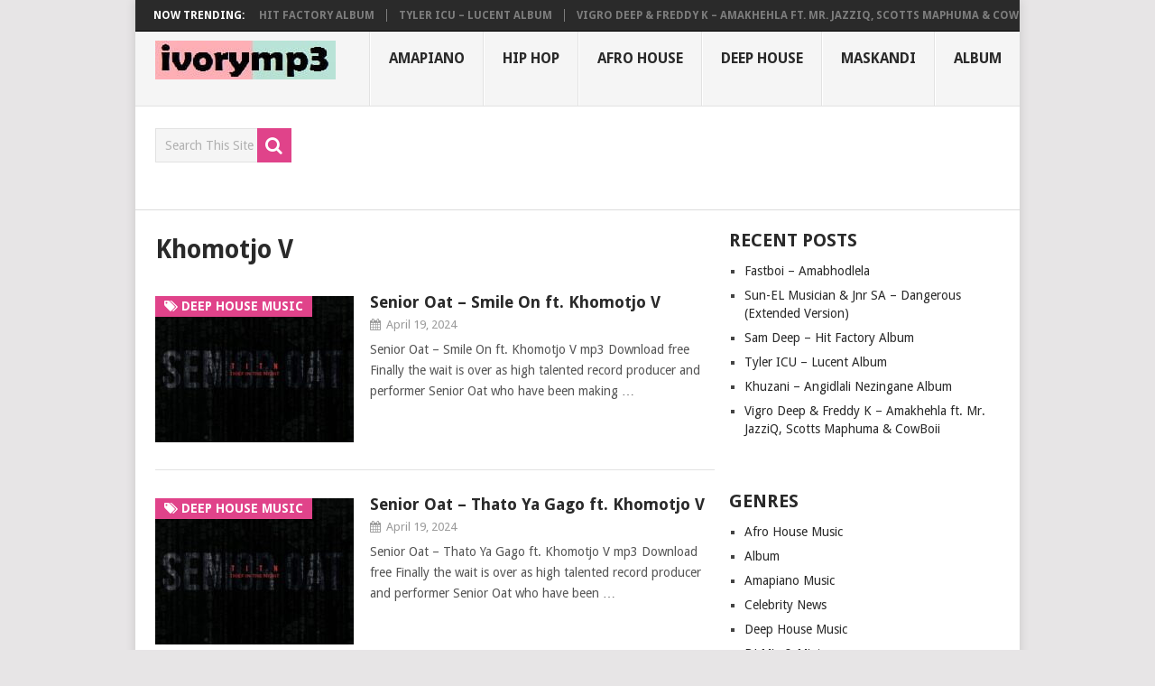

--- FILE ---
content_type: text/html; charset=UTF-8
request_url: https://ivorymp3.com/tag/khomotjo-v/
body_size: 11838
content:
<!DOCTYPE html>
<html class="no-js" lang="en-US" prefix="og: https://ogp.me/ns#">
<head>
	<meta charset="UTF-8">
	<!-- Always force latest IE rendering engine (even in intranet) & Chrome Frame -->
	<!--[if IE ]>
	<meta http-equiv="X-UA-Compatible" content="IE=edge,chrome=1">
	<![endif]-->
	<link rel="profile" href="http://gmpg.org/xfn/11" />
	
                    <link rel="icon" href="https://ivorymp3.com/wp-content/uploads/2020/01/ivorymp3.jpg" type="image/x-icon" />
        
                    <!-- IE10 Tile.-->
            <meta name="msapplication-TileColor" content="#FFFFFF">
            <meta name="msapplication-TileImage" content="https://ivorymp3.com/wp-content/uploads/2020/01/ivorymp3.jpg">
        
                    <!--iOS/android/handheld specific -->
            <link rel="apple-touch-icon-precomposed" href="https://ivorymp3.com/wp-content/uploads/2020/01/ivorymp3.jpg" />
        
                    <meta name="viewport" content="width=device-width, initial-scale=1">
            <meta name="apple-mobile-web-app-capable" content="yes">
            <meta name="apple-mobile-web-app-status-bar-style" content="black">
        
                            	<link rel="pingback" href="https://ivorymp3.com/xmlrpc.php" />
	<script type="text/javascript">
/* <![CDATA[ */
window.JetpackScriptData = {"site":{"icon":"https://i0.wp.com/ivorymp3.com/wp-content/uploads/2020/01/cropped-ivorymp3.jpg?w=64\u0026ssl=1","title":"ivoryMP3","host":"unknown","is_wpcom_platform":false}};
/* ]]> */
</script>
	<style>img:is([sizes="auto" i], [sizes^="auto," i]) { contain-intrinsic-size: 3000px 1500px }</style>
	<script type="text/javascript">document.documentElement.className = document.documentElement.className.replace( /\bno-js\b/,'js' );</script>
<!-- Search Engine Optimization by Rank Math - https://rankmath.com/ -->
<title>Khomotjo V New Songs, Album 2025 MP3 Download</title>
<meta name="description" content="Latest Khomotjo V 2025 New songs and album mp3 download, News, Events, Shows and more in all genre"/>
<meta name="robots" content="follow, index, max-snippet:-1, max-video-preview:-1, max-image-preview:large"/>
<link rel="canonical" href="https://ivorymp3.com/tag/khomotjo-v/" />
<meta property="og:locale" content="en_US" />
<meta property="og:type" content="article" />
<meta property="og:title" content="Khomotjo V New Songs, Album 2025 MP3 Download" />
<meta property="og:description" content="Latest Khomotjo V 2025 New songs and album mp3 download, News, Events, Shows and more in all genre" />
<meta property="og:url" content="https://ivorymp3.com/tag/khomotjo-v/" />
<meta property="og:site_name" content="ivoryMP3" />
<meta property="article:publisher" content="https://www.facebook.com/ivorymp3/" />
<meta property="og:image" content="https://ivorymp3.com/wp-content/uploads/2020/01/ivorymp3.jpg" />
<meta property="og:image:secure_url" content="https://ivorymp3.com/wp-content/uploads/2020/01/ivorymp3.jpg" />
<meta property="og:image:width" content="500" />
<meta property="og:image:height" content="500" />
<meta property="og:image:alt" content="ivorymp3 logo" />
<meta property="og:image:type" content="image/jpeg" />
<meta name="twitter:card" content="summary_large_image" />
<meta name="twitter:title" content="Khomotjo V New Songs, Album 2025 MP3 Download" />
<meta name="twitter:description" content="Latest Khomotjo V 2025 New songs and album mp3 download, News, Events, Shows and more in all genre" />
<meta name="twitter:site" content="@ivorymp3media" />
<meta name="twitter:image" content="https://ivorymp3.com/wp-content/uploads/2020/01/ivorymp3.jpg" />
<meta name="twitter:label1" content="Posts" />
<meta name="twitter:data1" content="2" />
<script type="application/ld+json" class="rank-math-schema">{"@context":"https://schema.org","@graph":[{"@type":"Organization","@id":"https://ivorymp3.com/#organization","name":"ivorymp3","url":"https://ivorymp3.com","sameAs":["https://www.facebook.com/ivorymp3/","https://twitter.com/ivorymp3media"],"email":"ivorymp3@gmail.com","logo":{"@type":"ImageObject","@id":"https://ivorymp3.com/#logo","url":"https://ivorymp3.com/wp-content/uploads/2020/01/ivorymp3.jpg","contentUrl":"https://ivorymp3.com/wp-content/uploads/2020/01/ivorymp3.jpg","caption":"ivoryMP3","inLanguage":"en-US","width":"500","height":"500"}},{"@type":"WebSite","@id":"https://ivorymp3.com/#website","url":"https://ivorymp3.com","name":"ivoryMP3","publisher":{"@id":"https://ivorymp3.com/#organization"},"inLanguage":"en-US"},{"@type":"CollectionPage","@id":"https://ivorymp3.com/tag/khomotjo-v/#webpage","url":"https://ivorymp3.com/tag/khomotjo-v/","name":"Khomotjo V New Songs, Album 2025 MP3 Download","isPartOf":{"@id":"https://ivorymp3.com/#website"},"inLanguage":"en-US"}]}</script>
<!-- /Rank Math WordPress SEO plugin -->

<link rel='dns-prefetch' href='//stats.wp.com' />
<link rel="alternate" type="application/rss+xml" title="ivoryMP3 &raquo; Feed" href="https://ivorymp3.com/feed/" />
<link rel="alternate" type="application/rss+xml" title="ivoryMP3 &raquo; Comments Feed" href="https://ivorymp3.com/comments/feed/" />
<link rel="alternate" type="application/rss+xml" title="ivoryMP3 &raquo; Khomotjo V Tag Feed" href="https://ivorymp3.com/tag/khomotjo-v/feed/" />
<link rel='stylesheet' id='wp-block-library-css' href='https://ivorymp3.com/wp-includes/css/dist/block-library/style.min.css' type='text/css' media='all' />
<style id='classic-theme-styles-inline-css' type='text/css'>
/*! This file is auto-generated */
.wp-block-button__link{color:#fff;background-color:#32373c;border-radius:9999px;box-shadow:none;text-decoration:none;padding:calc(.667em + 2px) calc(1.333em + 2px);font-size:1.125em}.wp-block-file__button{background:#32373c;color:#fff;text-decoration:none}
</style>
<link rel='stylesheet' id='mediaelement-css' href='https://ivorymp3.com/wp-includes/js/mediaelement/mediaelementplayer-legacy.min.css' type='text/css' media='all' />
<link rel='stylesheet' id='wp-mediaelement-css' href='https://ivorymp3.com/wp-includes/js/mediaelement/wp-mediaelement.min.css' type='text/css' media='all' />
<style id='jetpack-sharing-buttons-style-inline-css' type='text/css'>
.jetpack-sharing-buttons__services-list{display:flex;flex-direction:row;flex-wrap:wrap;gap:0;list-style-type:none;margin:5px;padding:0}.jetpack-sharing-buttons__services-list.has-small-icon-size{font-size:12px}.jetpack-sharing-buttons__services-list.has-normal-icon-size{font-size:16px}.jetpack-sharing-buttons__services-list.has-large-icon-size{font-size:24px}.jetpack-sharing-buttons__services-list.has-huge-icon-size{font-size:36px}@media print{.jetpack-sharing-buttons__services-list{display:none!important}}.editor-styles-wrapper .wp-block-jetpack-sharing-buttons{gap:0;padding-inline-start:0}ul.jetpack-sharing-buttons__services-list.has-background{padding:1.25em 2.375em}
</style>
<style id='global-styles-inline-css' type='text/css'>
:root{--wp--preset--aspect-ratio--square: 1;--wp--preset--aspect-ratio--4-3: 4/3;--wp--preset--aspect-ratio--3-4: 3/4;--wp--preset--aspect-ratio--3-2: 3/2;--wp--preset--aspect-ratio--2-3: 2/3;--wp--preset--aspect-ratio--16-9: 16/9;--wp--preset--aspect-ratio--9-16: 9/16;--wp--preset--color--black: #000000;--wp--preset--color--cyan-bluish-gray: #abb8c3;--wp--preset--color--white: #ffffff;--wp--preset--color--pale-pink: #f78da7;--wp--preset--color--vivid-red: #cf2e2e;--wp--preset--color--luminous-vivid-orange: #ff6900;--wp--preset--color--luminous-vivid-amber: #fcb900;--wp--preset--color--light-green-cyan: #7bdcb5;--wp--preset--color--vivid-green-cyan: #00d084;--wp--preset--color--pale-cyan-blue: #8ed1fc;--wp--preset--color--vivid-cyan-blue: #0693e3;--wp--preset--color--vivid-purple: #9b51e0;--wp--preset--gradient--vivid-cyan-blue-to-vivid-purple: linear-gradient(135deg,rgba(6,147,227,1) 0%,rgb(155,81,224) 100%);--wp--preset--gradient--light-green-cyan-to-vivid-green-cyan: linear-gradient(135deg,rgb(122,220,180) 0%,rgb(0,208,130) 100%);--wp--preset--gradient--luminous-vivid-amber-to-luminous-vivid-orange: linear-gradient(135deg,rgba(252,185,0,1) 0%,rgba(255,105,0,1) 100%);--wp--preset--gradient--luminous-vivid-orange-to-vivid-red: linear-gradient(135deg,rgba(255,105,0,1) 0%,rgb(207,46,46) 100%);--wp--preset--gradient--very-light-gray-to-cyan-bluish-gray: linear-gradient(135deg,rgb(238,238,238) 0%,rgb(169,184,195) 100%);--wp--preset--gradient--cool-to-warm-spectrum: linear-gradient(135deg,rgb(74,234,220) 0%,rgb(151,120,209) 20%,rgb(207,42,186) 40%,rgb(238,44,130) 60%,rgb(251,105,98) 80%,rgb(254,248,76) 100%);--wp--preset--gradient--blush-light-purple: linear-gradient(135deg,rgb(255,206,236) 0%,rgb(152,150,240) 100%);--wp--preset--gradient--blush-bordeaux: linear-gradient(135deg,rgb(254,205,165) 0%,rgb(254,45,45) 50%,rgb(107,0,62) 100%);--wp--preset--gradient--luminous-dusk: linear-gradient(135deg,rgb(255,203,112) 0%,rgb(199,81,192) 50%,rgb(65,88,208) 100%);--wp--preset--gradient--pale-ocean: linear-gradient(135deg,rgb(255,245,203) 0%,rgb(182,227,212) 50%,rgb(51,167,181) 100%);--wp--preset--gradient--electric-grass: linear-gradient(135deg,rgb(202,248,128) 0%,rgb(113,206,126) 100%);--wp--preset--gradient--midnight: linear-gradient(135deg,rgb(2,3,129) 0%,rgb(40,116,252) 100%);--wp--preset--font-size--small: 13px;--wp--preset--font-size--medium: 20px;--wp--preset--font-size--large: 36px;--wp--preset--font-size--x-large: 42px;--wp--preset--spacing--20: 0.44rem;--wp--preset--spacing--30: 0.67rem;--wp--preset--spacing--40: 1rem;--wp--preset--spacing--50: 1.5rem;--wp--preset--spacing--60: 2.25rem;--wp--preset--spacing--70: 3.38rem;--wp--preset--spacing--80: 5.06rem;--wp--preset--shadow--natural: 6px 6px 9px rgba(0, 0, 0, 0.2);--wp--preset--shadow--deep: 12px 12px 50px rgba(0, 0, 0, 0.4);--wp--preset--shadow--sharp: 6px 6px 0px rgba(0, 0, 0, 0.2);--wp--preset--shadow--outlined: 6px 6px 0px -3px rgba(255, 255, 255, 1), 6px 6px rgba(0, 0, 0, 1);--wp--preset--shadow--crisp: 6px 6px 0px rgba(0, 0, 0, 1);}:where(.is-layout-flex){gap: 0.5em;}:where(.is-layout-grid){gap: 0.5em;}body .is-layout-flex{display: flex;}.is-layout-flex{flex-wrap: wrap;align-items: center;}.is-layout-flex > :is(*, div){margin: 0;}body .is-layout-grid{display: grid;}.is-layout-grid > :is(*, div){margin: 0;}:where(.wp-block-columns.is-layout-flex){gap: 2em;}:where(.wp-block-columns.is-layout-grid){gap: 2em;}:where(.wp-block-post-template.is-layout-flex){gap: 1.25em;}:where(.wp-block-post-template.is-layout-grid){gap: 1.25em;}.has-black-color{color: var(--wp--preset--color--black) !important;}.has-cyan-bluish-gray-color{color: var(--wp--preset--color--cyan-bluish-gray) !important;}.has-white-color{color: var(--wp--preset--color--white) !important;}.has-pale-pink-color{color: var(--wp--preset--color--pale-pink) !important;}.has-vivid-red-color{color: var(--wp--preset--color--vivid-red) !important;}.has-luminous-vivid-orange-color{color: var(--wp--preset--color--luminous-vivid-orange) !important;}.has-luminous-vivid-amber-color{color: var(--wp--preset--color--luminous-vivid-amber) !important;}.has-light-green-cyan-color{color: var(--wp--preset--color--light-green-cyan) !important;}.has-vivid-green-cyan-color{color: var(--wp--preset--color--vivid-green-cyan) !important;}.has-pale-cyan-blue-color{color: var(--wp--preset--color--pale-cyan-blue) !important;}.has-vivid-cyan-blue-color{color: var(--wp--preset--color--vivid-cyan-blue) !important;}.has-vivid-purple-color{color: var(--wp--preset--color--vivid-purple) !important;}.has-black-background-color{background-color: var(--wp--preset--color--black) !important;}.has-cyan-bluish-gray-background-color{background-color: var(--wp--preset--color--cyan-bluish-gray) !important;}.has-white-background-color{background-color: var(--wp--preset--color--white) !important;}.has-pale-pink-background-color{background-color: var(--wp--preset--color--pale-pink) !important;}.has-vivid-red-background-color{background-color: var(--wp--preset--color--vivid-red) !important;}.has-luminous-vivid-orange-background-color{background-color: var(--wp--preset--color--luminous-vivid-orange) !important;}.has-luminous-vivid-amber-background-color{background-color: var(--wp--preset--color--luminous-vivid-amber) !important;}.has-light-green-cyan-background-color{background-color: var(--wp--preset--color--light-green-cyan) !important;}.has-vivid-green-cyan-background-color{background-color: var(--wp--preset--color--vivid-green-cyan) !important;}.has-pale-cyan-blue-background-color{background-color: var(--wp--preset--color--pale-cyan-blue) !important;}.has-vivid-cyan-blue-background-color{background-color: var(--wp--preset--color--vivid-cyan-blue) !important;}.has-vivid-purple-background-color{background-color: var(--wp--preset--color--vivid-purple) !important;}.has-black-border-color{border-color: var(--wp--preset--color--black) !important;}.has-cyan-bluish-gray-border-color{border-color: var(--wp--preset--color--cyan-bluish-gray) !important;}.has-white-border-color{border-color: var(--wp--preset--color--white) !important;}.has-pale-pink-border-color{border-color: var(--wp--preset--color--pale-pink) !important;}.has-vivid-red-border-color{border-color: var(--wp--preset--color--vivid-red) !important;}.has-luminous-vivid-orange-border-color{border-color: var(--wp--preset--color--luminous-vivid-orange) !important;}.has-luminous-vivid-amber-border-color{border-color: var(--wp--preset--color--luminous-vivid-amber) !important;}.has-light-green-cyan-border-color{border-color: var(--wp--preset--color--light-green-cyan) !important;}.has-vivid-green-cyan-border-color{border-color: var(--wp--preset--color--vivid-green-cyan) !important;}.has-pale-cyan-blue-border-color{border-color: var(--wp--preset--color--pale-cyan-blue) !important;}.has-vivid-cyan-blue-border-color{border-color: var(--wp--preset--color--vivid-cyan-blue) !important;}.has-vivid-purple-border-color{border-color: var(--wp--preset--color--vivid-purple) !important;}.has-vivid-cyan-blue-to-vivid-purple-gradient-background{background: var(--wp--preset--gradient--vivid-cyan-blue-to-vivid-purple) !important;}.has-light-green-cyan-to-vivid-green-cyan-gradient-background{background: var(--wp--preset--gradient--light-green-cyan-to-vivid-green-cyan) !important;}.has-luminous-vivid-amber-to-luminous-vivid-orange-gradient-background{background: var(--wp--preset--gradient--luminous-vivid-amber-to-luminous-vivid-orange) !important;}.has-luminous-vivid-orange-to-vivid-red-gradient-background{background: var(--wp--preset--gradient--luminous-vivid-orange-to-vivid-red) !important;}.has-very-light-gray-to-cyan-bluish-gray-gradient-background{background: var(--wp--preset--gradient--very-light-gray-to-cyan-bluish-gray) !important;}.has-cool-to-warm-spectrum-gradient-background{background: var(--wp--preset--gradient--cool-to-warm-spectrum) !important;}.has-blush-light-purple-gradient-background{background: var(--wp--preset--gradient--blush-light-purple) !important;}.has-blush-bordeaux-gradient-background{background: var(--wp--preset--gradient--blush-bordeaux) !important;}.has-luminous-dusk-gradient-background{background: var(--wp--preset--gradient--luminous-dusk) !important;}.has-pale-ocean-gradient-background{background: var(--wp--preset--gradient--pale-ocean) !important;}.has-electric-grass-gradient-background{background: var(--wp--preset--gradient--electric-grass) !important;}.has-midnight-gradient-background{background: var(--wp--preset--gradient--midnight) !important;}.has-small-font-size{font-size: var(--wp--preset--font-size--small) !important;}.has-medium-font-size{font-size: var(--wp--preset--font-size--medium) !important;}.has-large-font-size{font-size: var(--wp--preset--font-size--large) !important;}.has-x-large-font-size{font-size: var(--wp--preset--font-size--x-large) !important;}
:where(.wp-block-post-template.is-layout-flex){gap: 1.25em;}:where(.wp-block-post-template.is-layout-grid){gap: 1.25em;}
:where(.wp-block-columns.is-layout-flex){gap: 2em;}:where(.wp-block-columns.is-layout-grid){gap: 2em;}
:root :where(.wp-block-pullquote){font-size: 1.5em;line-height: 1.6;}
</style>
<style id='akismet-widget-style-inline-css' type='text/css'>

			.a-stats {
				--akismet-color-mid-green: #357b49;
				--akismet-color-white: #fff;
				--akismet-color-light-grey: #f6f7f7;

				max-width: 350px;
				width: auto;
			}

			.a-stats * {
				all: unset;
				box-sizing: border-box;
			}

			.a-stats strong {
				font-weight: 600;
			}

			.a-stats a.a-stats__link,
			.a-stats a.a-stats__link:visited,
			.a-stats a.a-stats__link:active {
				background: var(--akismet-color-mid-green);
				border: none;
				box-shadow: none;
				border-radius: 8px;
				color: var(--akismet-color-white);
				cursor: pointer;
				display: block;
				font-family: -apple-system, BlinkMacSystemFont, 'Segoe UI', 'Roboto', 'Oxygen-Sans', 'Ubuntu', 'Cantarell', 'Helvetica Neue', sans-serif;
				font-weight: 500;
				padding: 12px;
				text-align: center;
				text-decoration: none;
				transition: all 0.2s ease;
			}

			/* Extra specificity to deal with TwentyTwentyOne focus style */
			.widget .a-stats a.a-stats__link:focus {
				background: var(--akismet-color-mid-green);
				color: var(--akismet-color-white);
				text-decoration: none;
			}

			.a-stats a.a-stats__link:hover {
				filter: brightness(110%);
				box-shadow: 0 4px 12px rgba(0, 0, 0, 0.06), 0 0 2px rgba(0, 0, 0, 0.16);
			}

			.a-stats .count {
				color: var(--akismet-color-white);
				display: block;
				font-size: 1.5em;
				line-height: 1.4;
				padding: 0 13px;
				white-space: nowrap;
			}
		
</style>
<link rel='stylesheet' id='pointpro-stylesheet-css' href='https://ivorymp3.com/wp-content/themes/mts_point_pro/style.css' type='text/css' media='all' />
<style id='pointpro-stylesheet-inline-css' type='text/css'>

        body {background-color:#E7E5E6;background-image:url(https://ivorymp3.com/wp-content/themes/mts_point_pro/images/nobg.png);}
        .pace .pace-progress, #mobile-menu-wrapper ul li a:hover, .ball-pulse > div { background: #e0438a; }
        a, a:hover, .copyrights a, .single_post a, .textwidget a, .pnavigation2 a, #sidebar a:hover, .copyrights a:hover, #site-footer .widget li a:hover, .related-posts a:hover, .reply a, .title a:hover, .post-info a:hover, .comm, #tabber .inside li a:hover, .readMore a:hover, .fn a, .latestPost .title a:hover, #site-footer .footer-navigation a:hover, #secondary-navigation ul ul li:hover > a, .project-item:hover .project-title, .trending-articles li a:hover { color:#e0438a; }
        a#pull, #commentform input#submit, .contact-form #mtscontact_submit, #move-to-top:hover, #searchform .fa-search, .pagination a, li.page-numbers, .page-numbers.dots, #tabber ul.tabs li a.selected, .tagcloud a:hover, .latestPost-review-wrapper, .latestPost .review-type-circle.wp-review-show-total, .tagcloud a, .widget .owl-prev:hover, .widget .owl-next:hover, .widget .review-total-only, .widget .tab-content .review-type-star.review-total-only, .widget .wpt_widget_content #tags-tab-content ul li a, .feature-icon, .btn-archive-link.project-categories .btn.active, .btn-archive-link.project-categories a:hover, #wpmm-megamenu .review-total-only, #load-posts a, a.header-button, #features .feature-icon, #team .social-list a, .thecategory, .woocommerce a.button, .woocommerce-page a.button, .woocommerce button.button, .woocommerce-page button.button, .woocommerce input.button, .woocommerce-page input.button, .woocommerce #respond input#submit, .woocommerce-page #respond input#submit, .woocommerce #content input.button, .woocommerce-page #content input.button, .woocommerce nav.woocommerce-pagination ul li a, .woocommerce-page nav.woocommerce-pagination ul li a, .woocommerce #content nav.woocommerce-pagination ul li a, .woocommerce-page #content nav.woocommerce-pagination ul li a, .woocommerce .bypostauthor:after, #searchsubmit, .woocommerce nav.woocommerce-pagination ul li a:focus, .woocommerce-page nav.woocommerce-pagination ul li a:focus, .woocommerce #content nav.woocommerce-pagination ul li a:focus, .woocommerce-page #content nav.woocommerce-pagination ul li a:focus, .woocommerce nav.woocommerce-pagination ul li .page-numbers.dots, .woocommerce a.button, .woocommerce-page a.button, .woocommerce button.button, .woocommerce-page button.button, .woocommerce input.button, .woocommerce-page input.button, .woocommerce #respond input#submit, .woocommerce-page #respond input#submit, .woocommerce #content input.button, .woocommerce-page #content input.button, .woocommerce #respond input#submit.alt, .woocommerce a.button.alt, .woocommerce button.button.alt, .woocommerce input.button.alt, .woocommerce-product-search input[type='submit'], .woocommerce-account .woocommerce-MyAccount-navigation li.is-active, .woocommerce-product-search button[type='submit'], .woocommerce .woocommerce-widget-layered-nav-dropdown__submit { background-color:#e0438a; color: #fff!important; }
        .copyrights .toplink:hover { border-color:#e0438a; }

        
        .shareit { top: 282px; left: auto; margin: 0 0 0 -123px; width: 90px; position: fixed; padding: 5px; } .share-item {margin: 2px;}
        
        .bypostauthor>div .fn:after { content: "Author";   position: relative; padding: 3px 7px; font-size: 12px; margin-left: 4px; font-weight: normal; border-radius: 3px; background: #242424; color: #FFF; }
        
        .readMore a {
display: none;
}
            
</style>
<link rel='stylesheet' id='fontawesome-css' href='https://ivorymp3.com/wp-content/themes/mts_point_pro/css/font-awesome.min.css' type='text/css' media='all' />
<link rel='stylesheet' id='responsive-css' href='https://ivorymp3.com/wp-content/themes/mts_point_pro/css/responsive.css' type='text/css' media='all' />
<script type="text/javascript" src="https://ivorymp3.com/wp-includes/js/jquery/jquery.min.js" id="jquery-core-js"></script>
<script type="text/javascript" src="https://ivorymp3.com/wp-includes/js/jquery/jquery-migrate.min.js" id="jquery-migrate-js"></script>
<script type="text/javascript" id="webticker-js-extra">
/* <![CDATA[ */
var tickeropts = {"rtl_support":"0"};
/* ]]> */
</script>
<script type="text/javascript" async="async" src="https://ivorymp3.com/wp-content/themes/mts_point_pro/js/jquery.webticker.js" id="webticker-js"></script>
<link rel="https://api.w.org/" href="https://ivorymp3.com/wp-json/" /><link rel="alternate" title="JSON" type="application/json" href="https://ivorymp3.com/wp-json/wp/v2/tags/1381" /><link rel="EditURI" type="application/rsd+xml" title="RSD" href="https://ivorymp3.com/xmlrpc.php?rsd" />
<meta name="generator" content="WordPress 6.8.3" />
	<style>img#wpstats{display:none}</style>
		<link href="//fonts.googleapis.com/css?family=Droid+Sans:700|Droid+Sans:normal&amp;subset=latin" rel="stylesheet" type="text/css">
<style type="text/css">
.menu li, .menu li a { font-family: 'Droid Sans'; font-weight: 700; font-size: 16px; color: #2A2A2A;text-transform: uppercase; }
.latestPost .title a { font-family: 'Droid Sans'; font-weight: 700; font-size: 18px; color: #2A2A2A; }
.single-title { font-family: 'Droid Sans'; font-weight: 700; font-size: 32px; color: #2A2A2A;text-transform: uppercase; }
body { font-family: 'Droid Sans'; font-weight: normal; font-size: 14px; color: #555; }
.widget h3 { font-family: 'Droid Sans'; font-weight: 700; font-size: 20px; color: #2A2A2A; }
#sidebar .widget { font-family: 'Droid Sans'; font-weight: normal; font-size: 14px; color: #444444; }
.footer-widgets { font-family: 'Droid Sans'; font-weight: normal; font-size: 14px; color: #444444; }
h1 { font-family: 'Droid Sans'; font-weight: 700; font-size: 28px; color: #2A2A2A; }
h2 { font-family: 'Droid Sans'; font-weight: 700; font-size: 24px; color: #2A2A2A; }
h3 { font-family: 'Droid Sans'; font-weight: 700; font-size: 22px; color: #2A2A2A; }
h4 { font-family: 'Droid Sans'; font-weight: 700; font-size: 20px; color: #2A2A2A; }
h5 { font-family: 'Droid Sans'; font-weight: 700; font-size: 18px; color: #2A2A2A; }
h6 { font-family: 'Droid Sans'; font-weight: 700; font-size: 16px; color: #2A2A2A; }
</style>
<meta name="facebook-domain-verification" content="p321woj1wk6gf1vkzx9w8xqkjdqucv" />
<script async src="https://pagead2.googlesyndication.com/pagead/js/adsbygoogle.js?client=ca-pub-6572628120427363"
     crossorigin="anonymous"></script><link rel="icon" href="https://ivorymp3.com/wp-content/uploads/2020/01/cropped-ivorymp3-32x32.jpg" sizes="32x32" />
<link rel="icon" href="https://ivorymp3.com/wp-content/uploads/2020/01/cropped-ivorymp3-192x192.jpg" sizes="192x192" />
<link rel="apple-touch-icon" href="https://ivorymp3.com/wp-content/uploads/2020/01/cropped-ivorymp3-180x180.jpg" />
<meta name="msapplication-TileImage" content="https://ivorymp3.com/wp-content/uploads/2020/01/cropped-ivorymp3-270x270.jpg" />
</head>
<body id="blog" class="archive tag tag-khomotjo-v tag-1381 wp-theme-mts_point_pro main">       
	<div class="main-container">
					<div class="trending-articles">
				<div class="firstlink">Now Trending:</div>
				<ul>
																<li class="trendingPost ">
							<a href="https://ivorymp3.com/fastboi-amabhodlela/" title="Fastboi &#8211; Amabhodlela" rel="bookmark">Fastboi &#8211; Amabhodlela</a>
						</li>                   
											<li class="trendingPost ">
							<a href="https://ivorymp3.com/sam-deep-hit-factory-album/" title="Sam Deep – Hit Factory Album" rel="bookmark">Sam Deep – Hit Factory Album</a>
						</li>                   
											<li class="trendingPost ">
							<a href="https://ivorymp3.com/tyler-icu-lucent-album/" title="Tyler ICU – Lucent Album" rel="bookmark">Tyler ICU – Lucent Album</a>
						</li>                   
											<li class="trendingPost last">
							<a href="https://ivorymp3.com/vigro-deep-freddy-k-amakhehla-ft-mr-jazziq-scotts-maphuma-cowboii/" title="Vigro Deep &#038; Freddy K – Amakhehla ft. Mr. JazziQ, Scotts Maphuma &#038; CowBoii" rel="bookmark">Vigro Deep &#038; Freddy K – Amakhehla ft. Mr. JazziQ, Scotts Maphuma &#038; CowBoii</a>
						</li>                   
											<li class="trendingPost ">
							<a href="https://ivorymp3.com/vigro-deep-freddy-k-tsamaiso-ft-mr-jazziq/" title="Vigro Deep &#038; Freddy K – Tsamaiso ft. Mr. JazziQ" rel="bookmark">Vigro Deep &#038; Freddy K – Tsamaiso ft. Mr. JazziQ</a>
						</li>                   
									</ul>
			</div>
				<header id="site-header" role="banner" itemscope itemtype="http://schema.org/WPHeader">
			<div class="container">
				<div id="header">
					<div class="logo-wrap">
																					<h2 id="logo" class="image-logo" itemprop="headline">
									<a href="https://ivorymp3.com"><img src="https://ivorymp3.com/wp-content/uploads/2020/01/ivorymp3-header-logo-1.jpg" alt="ivoryMP3"  width="200" height="43"></a>
								</h2><!-- END #logo -->
																		</div>
											<div id="secondary-navigation" role="navigation" itemscope itemtype="http://schema.org/SiteNavigationElement">
							<a href="#" id="pull" class="toggle-mobile-menu">Menu</a>
															<nav class="navigation clearfix">
																			<ul id="menu-menu-1" class="menu clearfix"><li id="menu-item-36704" class="menu-item menu-item-type-taxonomy menu-item-object-category menu-item-36704"><a href="https://ivorymp3.com/category/amapiano-music/">Amapiano</a></li>
<li id="menu-item-36705" class="menu-item menu-item-type-taxonomy menu-item-object-category menu-item-36705"><a href="https://ivorymp3.com/category/download-mp3/">Hip Hop</a></li>
<li id="menu-item-36706" class="menu-item menu-item-type-taxonomy menu-item-object-category menu-item-36706"><a href="https://ivorymp3.com/category/afro-house-music/">Afro House</a></li>
<li id="menu-item-36707" class="menu-item menu-item-type-taxonomy menu-item-object-category menu-item-36707"><a href="https://ivorymp3.com/category/deep-house-music/">Deep House</a></li>
<li id="menu-item-36708" class="menu-item menu-item-type-taxonomy menu-item-object-category menu-item-36708"><a href="https://ivorymp3.com/category/maskandi-songs/">Maskandi</a></li>
<li id="menu-item-36709" class="menu-item menu-item-type-taxonomy menu-item-object-category menu-item-36709"><a href="https://ivorymp3.com/category/download-album/">Album</a></li>
</ul>																	</nav>
								<nav class="navigation mobile-only clearfix mobile-menu-wrapper">
									<ul id="menu-menu-2" class="menu clearfix"><li class="menu-item menu-item-type-taxonomy menu-item-object-category menu-item-36704"><a href="https://ivorymp3.com/category/amapiano-music/">Amapiano</a></li>
<li class="menu-item menu-item-type-taxonomy menu-item-object-category menu-item-36705"><a href="https://ivorymp3.com/category/download-mp3/">Hip Hop</a></li>
<li class="menu-item menu-item-type-taxonomy menu-item-object-category menu-item-36706"><a href="https://ivorymp3.com/category/afro-house-music/">Afro House</a></li>
<li class="menu-item menu-item-type-taxonomy menu-item-object-category menu-item-36707"><a href="https://ivorymp3.com/category/deep-house-music/">Deep House</a></li>
<li class="menu-item menu-item-type-taxonomy menu-item-object-category menu-item-36708"><a href="https://ivorymp3.com/category/maskandi-songs/">Maskandi</a></li>
<li class="menu-item menu-item-type-taxonomy menu-item-object-category menu-item-36709"><a href="https://ivorymp3.com/category/download-album/">Album</a></li>
</ul>								</nav>
													</div>
									</div><!--#header-->
			</div><!--.container-->
		</header>
					<div class="header-bottom-second">
				<div id="header-widget-container"><div class="widget-header"><div id="search-2" class="widget widget_search"><form method="get" id="searchform" class="search-form" action="https://ivorymp3.com/" _lpchecked="1">
<fieldset>
<input type="search" name="s" id="s" value="" placeholder="Search This Site" />
<button id="search-image" class="sbutton" type="submit" value="">
<i class="fa fa-search"></i>
</button>
</fieldset>
</form></div></div>									</div>
			</div>
		<div id="page">
	<div class="article ">
		<div id="content_box">
			<h1 class="postsby">
				<span>Khomotjo V</span>
			</h1>
			<p></p>
							<article class="latestPost excerpt  ">
					        <a href="https://ivorymp3.com/senior-oat-smile-on-ft-khomotjo-v/" title="Senior Oat – Smile On ft. Khomotjo V" class="post-image post-image-left">
            <div class="featured-thumbnail"><img width="220" height="162" src="https://ivorymp3.com/wp-content/uploads/2022/04/Senior-Oat-–-Smile-On-ft.-Khomotjo-V-220x162.jpg" class="attachment-pointpro-featured size-pointpro-featured wp-post-image" alt="Senior Oat – Smile On ft. Khomotjo V mp3 download free lyrics" title="Senior Oat – Smile On ft. Khomotjo V" decoding="async"></div>            <span class="thecategory"><i class="fa fa-tags"></i> Deep House Music</span>
        </a>
        <header>
            <h2 class="title front-view-title"><a href="https://ivorymp3.com/senior-oat-smile-on-ft-khomotjo-v/" title="Senior Oat – Smile On ft. Khomotjo V">Senior Oat – Smile On ft. Khomotjo V</a></h2>
            			<div class="post-info">
                                <span class="thetime date updated"><i class="fa fa-calendar"></i> <span>April 19, 2024</span></span>
            			</div>
		        </header>
                    <div class="front-view-content">
                Senior Oat – Smile On ft. Khomotjo V mp3 Download free Finally the wait is over as high talented record producer and performer Senior Oat who have been making&nbsp;&hellip;            </div>
                    <div class="readMore">
            <a href="https://ivorymp3.com/senior-oat-smile-on-ft-khomotjo-v/" title="Senior Oat – Smile On ft. Khomotjo V">
                Read More            </a>
        </div>
                				</article><!--.post excerpt-->
							<article class="latestPost excerpt  ">
					        <a href="https://ivorymp3.com/senior-oat-thato-ya-gago-ft-khomotjo-v/" title="Senior Oat – Thato Ya Gago ft. Khomotjo V" class="post-image post-image-left">
            <div class="featured-thumbnail"><img width="220" height="162" src="https://ivorymp3.com/wp-content/uploads/2022/04/Senior-Oat-–-Thato-Ya-Gago-ft.-Khomotjo-V-220x162.jpg" class="attachment-pointpro-featured size-pointpro-featured wp-post-image" alt="Senior Oat – Thato Ya Gago ft. Khomotjo V mp3 download free lyrics" title="Senior Oat – Thato Ya Gago ft. Khomotjo V" decoding="async"></div>            <span class="thecategory"><i class="fa fa-tags"></i> Deep House Music</span>
        </a>
        <header>
            <h2 class="title front-view-title"><a href="https://ivorymp3.com/senior-oat-thato-ya-gago-ft-khomotjo-v/" title="Senior Oat – Thato Ya Gago ft. Khomotjo V">Senior Oat – Thato Ya Gago ft. Khomotjo V</a></h2>
            			<div class="post-info">
                                <span class="thetime date updated"><i class="fa fa-calendar"></i> <span>April 19, 2024</span></span>
            			</div>
		        </header>
                    <div class="front-view-content">
                Senior Oat – Thato Ya Gago ft. Khomotjo V mp3 Download free Finally the wait is over as high talented record producer and performer Senior Oat who have been&nbsp;&hellip;            </div>
                    <div class="readMore">
            <a href="https://ivorymp3.com/senior-oat-thato-ya-gago-ft-khomotjo-v/" title="Senior Oat – Thato Ya Gago ft. Khomotjo V">
                Read More            </a>
        </div>
                				</article><!--.post excerpt-->
			
												</div>
	</div>
		<aside id="sidebar" class="sidebar c-4-12 mts-sidebar-sidebar" role="complementary" itemscope itemtype="http://schema.org/WPSideBar">
		
		<div id="recent-posts-4" class="widget widget_recent_entries">
		<h3 class="widget-title">Recent Posts</h3>
		<ul>
											<li>
					<a href="https://ivorymp3.com/fastboi-amabhodlela/">Fastboi &#8211; Amabhodlela</a>
									</li>
											<li>
					<a href="https://ivorymp3.com/sun-el-musician-jnr-sa-dangerous-extended-version/">Sun-EL Musician &#038; Jnr SA – Dangerous (Extended Version)</a>
									</li>
											<li>
					<a href="https://ivorymp3.com/sam-deep-hit-factory-album/">Sam Deep – Hit Factory Album</a>
									</li>
											<li>
					<a href="https://ivorymp3.com/tyler-icu-lucent-album/">Tyler ICU – Lucent Album</a>
									</li>
											<li>
					<a href="https://ivorymp3.com/khuzani-angidlali-nezingane-album/">Khuzani &#8211; Angidlali Nezingane Album</a>
									</li>
											<li>
					<a href="https://ivorymp3.com/vigro-deep-freddy-k-amakhehla-ft-mr-jazziq-scotts-maphuma-cowboii/">Vigro Deep &#038; Freddy K – Amakhehla ft. Mr. JazziQ, Scotts Maphuma &#038; CowBoii</a>
									</li>
					</ul>

		</div><div id="custom_html-3" class="widget_text widget widget_custom_html"><div class="textwidget custom-html-widget"></div></div><div id="categories-4" class="widget widget_categories"><h3 class="widget-title">Genres</h3>
			<ul>
					<li class="cat-item cat-item-296"><a href="https://ivorymp3.com/category/afro-house-music/">Afro House Music</a>
</li>
	<li class="cat-item cat-item-5"><a href="https://ivorymp3.com/category/download-album/">Album</a>
</li>
	<li class="cat-item cat-item-299"><a href="https://ivorymp3.com/category/amapiano-music/">Amapiano Music</a>
</li>
	<li class="cat-item cat-item-4"><a href="https://ivorymp3.com/category/celebrity-news/">Celebrity News</a>
</li>
	<li class="cat-item cat-item-297"><a href="https://ivorymp3.com/category/deep-house-music/">Deep House Music</a>
</li>
	<li class="cat-item cat-item-32"><a href="https://ivorymp3.com/category/mixtape/">DJ Mix &amp; Mixtape</a>
</li>
	<li class="cat-item cat-item-300"><a href="https://ivorymp3.com/category/gqom-songs/">gQom</a>
</li>
	<li class="cat-item cat-item-977"><a href="https://ivorymp3.com/category/maskandi-songs/">Maskandi Songs</a>
</li>
	<li class="cat-item cat-item-2992"><a href="https://ivorymp3.com/category/reggae-songs/">Reggae Songs</a>
</li>
	<li class="cat-item cat-item-734"><a href="https://ivorymp3.com/category/sa-gospel/">SA Gospel</a>
</li>
	<li class="cat-item cat-item-2"><a href="https://ivorymp3.com/category/download-mp3/">SA Hip Hop</a>
</li>
	<li class="cat-item cat-item-298"><a href="https://ivorymp3.com/category/soulful-house-music/">Soulful House Music</a>
</li>
	<li class="cat-item cat-item-3"><a href="https://ivorymp3.com/category/download-video/">Video</a>
</li>
			</ul>

			</div><div id="tag_cloud-4" class="widget widget_tag_cloud"><h3 class="widget-title">Popular Artists</h3><div class="tagcloud"><a href="https://ivorymp3.com/tag/a-reece/" class="tag-cloud-link tag-link-507 tag-link-position-1" style="font-size: 10.8pt;" aria-label="A-Reece (91 items)">A-Reece</a>
<a href="https://ivorymp3.com/tag/aymos/" class="tag-cloud-link tag-link-389 tag-link-position-2" style="font-size: 10.24pt;" aria-label="Aymos (85 items)">Aymos</a>
<a href="https://ivorymp3.com/tag/azana/" class="tag-cloud-link tag-link-937 tag-link-position-3" style="font-size: 8.3733333333333pt;" aria-label="Azana (66 items)">Azana</a>
<a href="https://ivorymp3.com/tag/big-zulu/" class="tag-cloud-link tag-link-416 tag-link-position-4" style="font-size: 10.426666666667pt;" aria-label="Big Zulu (86 items)">Big Zulu</a>
<a href="https://ivorymp3.com/tag/blxckie/" class="tag-cloud-link tag-link-363 tag-link-position-5" style="font-size: 13.04pt;" aria-label="Blxckie (120 items)">Blxckie</a>
<a href="https://ivorymp3.com/tag/boohle/" class="tag-cloud-link tag-link-319 tag-link-position-6" style="font-size: 8.9333333333333pt;" aria-label="Boohle (71 items)">Boohle</a>
<a href="https://ivorymp3.com/tag/busta-929/" class="tag-cloud-link tag-link-333 tag-link-position-7" style="font-size: 14.72pt;" aria-label="Busta 929 (146 items)">Busta 929</a>
<a href="https://ivorymp3.com/tag/daliwonga/" class="tag-cloud-link tag-link-621 tag-link-position-8" style="font-size: 10.426666666667pt;" aria-label="Daliwonga (86 items)">Daliwonga</a>
<a href="https://ivorymp3.com/tag/da-muziqal-chef/" class="tag-cloud-link tag-link-643 tag-link-position-9" style="font-size: 9.68pt;" aria-label="Da Muziqal Chef (78 items)">Da Muziqal Chef</a>
<a href="https://ivorymp3.com/tag/dbn-gogo/" class="tag-cloud-link tag-link-393 tag-link-position-10" style="font-size: 10.24pt;" aria-label="DBN Gogo (84 items)">DBN Gogo</a>
<a href="https://ivorymp3.com/tag/de-mthuda/" class="tag-cloud-link tag-link-606 tag-link-position-11" style="font-size: 10.8pt;" aria-label="De Mthuda (90 items)">De Mthuda</a>
<a href="https://ivorymp3.com/tag/dj-maphorisa/" class="tag-cloud-link tag-link-341 tag-link-position-12" style="font-size: 17.706666666667pt;" aria-label="DJ Maphorisa (214 items)">DJ Maphorisa</a>
<a href="https://ivorymp3.com/tag/dj-tira/" class="tag-cloud-link tag-link-370 tag-link-position-13" style="font-size: 10.053333333333pt;" aria-label="DJ Tira (82 items)">DJ Tira</a>
<a href="https://ivorymp3.com/tag/felo-le-tee/" class="tag-cloud-link tag-link-316 tag-link-position-14" style="font-size: 9.68pt;" aria-label="Felo Le Tee (78 items)">Felo Le Tee</a>
<a href="https://ivorymp3.com/tag/focalistic/" class="tag-cloud-link tag-link-367 tag-link-position-15" style="font-size: 10.613333333333pt;" aria-label="Focalistic (88 items)">Focalistic</a>
<a href="https://ivorymp3.com/tag/kabza-de-small/" class="tag-cloud-link tag-link-314 tag-link-position-16" style="font-size: 22pt;" aria-label="Kabza De Small (362 items)">Kabza De Small</a>
<a href="https://ivorymp3.com/tag/kelvin-momo/" class="tag-cloud-link tag-link-659 tag-link-position-17" style="font-size: 14.72pt;" aria-label="Kelvin Momo (148 items)">Kelvin Momo</a>
<a href="https://ivorymp3.com/tag/lady-du/" class="tag-cloud-link tag-link-354 tag-link-position-18" style="font-size: 11.173333333333pt;" aria-label="Lady Du (94 items)">Lady Du</a>
<a href="https://ivorymp3.com/tag/major-league-djz/" class="tag-cloud-link tag-link-346 tag-link-position-19" style="font-size: 13.6pt;" aria-label="Major League DJz (129 items)">Major League DJz</a>
<a href="https://ivorymp3.com/tag/makhadzi/" class="tag-cloud-link tag-link-353 tag-link-position-20" style="font-size: 14.906666666667pt;" aria-label="Makhadzi (150 items)">Makhadzi</a>
<a href="https://ivorymp3.com/tag/mashudu/" class="tag-cloud-link tag-link-820 tag-link-position-21" style="font-size: 8pt;" aria-label="Mashudu (64 items)">Mashudu</a>
<a href="https://ivorymp3.com/tag/mas-musiq/" class="tag-cloud-link tag-link-343 tag-link-position-22" style="font-size: 9.8666666666667pt;" aria-label="Mas MusiQ (81 items)">Mas MusiQ</a>
<a href="https://ivorymp3.com/tag/master-kg/" class="tag-cloud-link tag-link-446 tag-link-position-23" style="font-size: 8.1866666666667pt;" aria-label="Master KG (65 items)">Master KG</a>
<a href="https://ivorymp3.com/tag/mawhoo/" class="tag-cloud-link tag-link-441 tag-link-position-24" style="font-size: 10.986666666667pt;" aria-label="Mawhoo (93 items)">Mawhoo</a>
<a href="https://ivorymp3.com/tag/mdu-aka-trp/" class="tag-cloud-link tag-link-657 tag-link-position-25" style="font-size: 13.973333333333pt;" aria-label="Mdu aka TRP (133 items)">Mdu aka TRP</a>
<a href="https://ivorymp3.com/tag/mellow/" class="tag-cloud-link tag-link-317 tag-link-position-26" style="font-size: 9.4933333333333pt;" aria-label="Mellow (77 items)">Mellow</a>
<a href="https://ivorymp3.com/tag/mr-jazziq/" class="tag-cloud-link tag-link-487 tag-link-position-27" style="font-size: 11.733333333333pt;" aria-label="Mr JazziQ (102 items)">Mr JazziQ</a>
<a href="https://ivorymp3.com/tag/mthunzi/" class="tag-cloud-link tag-link-729 tag-link-position-28" style="font-size: 8.9333333333333pt;" aria-label="Mthunzi (72 items)">Mthunzi</a>
<a href="https://ivorymp3.com/tag/murumba-pitch/" class="tag-cloud-link tag-link-374 tag-link-position-29" style="font-size: 16.026666666667pt;" aria-label="Murumba Pitch (174 items)">Murumba Pitch</a>
<a href="https://ivorymp3.com/tag/musa-keys/" class="tag-cloud-link tag-link-329 tag-link-position-30" style="font-size: 8pt;" aria-label="Musa Keys (64 items)">Musa Keys</a>
<a href="https://ivorymp3.com/tag/nasty-c/" class="tag-cloud-link tag-link-413 tag-link-position-31" style="font-size: 8pt;" aria-label="Nasty C (64 items)">Nasty C</a>
<a href="https://ivorymp3.com/tag/nkosazana-daughter/" class="tag-cloud-link tag-link-846 tag-link-position-32" style="font-size: 13.786666666667pt;" aria-label="Nkosazana Daughter (130 items)">Nkosazana Daughter</a>
<a href="https://ivorymp3.com/tag/sino-msolo/" class="tag-cloud-link tag-link-385 tag-link-position-33" style="font-size: 9.4933333333333pt;" aria-label="Sino Msolo (77 items)">Sino Msolo</a>
<a href="https://ivorymp3.com/tag/sir-trill/" class="tag-cloud-link tag-link-350 tag-link-position-34" style="font-size: 11.173333333333pt;" aria-label="Sir Trill (94 items)">Sir Trill</a>
<a href="https://ivorymp3.com/tag/sjava/" class="tag-cloud-link tag-link-348 tag-link-position-35" style="font-size: 10.24pt;" aria-label="Sjava (84 items)">Sjava</a>
<a href="https://ivorymp3.com/tag/sleazy/" class="tag-cloud-link tag-link-318 tag-link-position-36" style="font-size: 9.4933333333333pt;" aria-label="Sleazy (76 items)">Sleazy</a>
<a href="https://ivorymp3.com/tag/soa-mattrix/" class="tag-cloud-link tag-link-623 tag-link-position-37" style="font-size: 10.053333333333pt;" aria-label="Soa Mattrix (83 items)">Soa Mattrix</a>
<a href="https://ivorymp3.com/tag/tman-xpress/" class="tag-cloud-link tag-link-746 tag-link-position-38" style="font-size: 8.9333333333333pt;" aria-label="Tman Xpress (72 items)">Tman Xpress</a>
<a href="https://ivorymp3.com/tag/tyler-icu/" class="tag-cloud-link tag-link-342 tag-link-position-39" style="font-size: 12.666666666667pt;" aria-label="Tyler ICU (113 items)">Tyler ICU</a>
<a href="https://ivorymp3.com/tag/vigro-deep/" class="tag-cloud-link tag-link-376 tag-link-position-40" style="font-size: 9.68pt;" aria-label="Vigro Deep (78 items)">Vigro Deep</a>
<a href="https://ivorymp3.com/tag/visca/" class="tag-cloud-link tag-link-750 tag-link-position-41" style="font-size: 9.8666666666667pt;" aria-label="Visca (81 items)">Visca</a>
<a href="https://ivorymp3.com/tag/xduppy/" class="tag-cloud-link tag-link-1339 tag-link-position-42" style="font-size: 8pt;" aria-label="Xduppy (64 items)">Xduppy</a>
<a href="https://ivorymp3.com/tag/young-stunna/" class="tag-cloud-link tag-link-313 tag-link-position-43" style="font-size: 12.293333333333pt;" aria-label="Young Stunna (109 items)">Young Stunna</a>
<a href="https://ivorymp3.com/tag/yumbs/" class="tag-cloud-link tag-link-660 tag-link-position-44" style="font-size: 9.4933333333333pt;" aria-label="YUMBS (76 items)">YUMBS</a>
<a href="https://ivorymp3.com/tag/mellow-sleazy/" class="tag-cloud-link tag-link-1353 tag-link-position-45" style="font-size: 15.466666666667pt;" aria-label="‎Mellow &amp; Sleazy (163 items)">‎Mellow &amp; Sleazy</a></div>
</div><div id="archives-3" class="widget widget_archive"><h3 class="widget-title">Archives</h3>
			<ul>
					<li><a href='https://ivorymp3.com/2024/12/'>December 2024</a></li>
	<li><a href='https://ivorymp3.com/2024/11/'>November 2024</a></li>
	<li><a href='https://ivorymp3.com/2024/10/'>October 2024</a></li>
	<li><a href='https://ivorymp3.com/2024/09/'>September 2024</a></li>
	<li><a href='https://ivorymp3.com/2024/08/'>August 2024</a></li>
	<li><a href='https://ivorymp3.com/2024/07/'>July 2024</a></li>
	<li><a href='https://ivorymp3.com/2024/06/'>June 2024</a></li>
	<li><a href='https://ivorymp3.com/2024/05/'>May 2024</a></li>
	<li><a href='https://ivorymp3.com/2024/04/'>April 2024</a></li>
	<li><a href='https://ivorymp3.com/2024/03/'>March 2024</a></li>
	<li><a href='https://ivorymp3.com/2024/02/'>February 2024</a></li>
	<li><a href='https://ivorymp3.com/2024/01/'>January 2024</a></li>
	<li><a href='https://ivorymp3.com/2023/12/'>December 2023</a></li>
	<li><a href='https://ivorymp3.com/2023/11/'>November 2023</a></li>
	<li><a href='https://ivorymp3.com/2023/10/'>October 2023</a></li>
	<li><a href='https://ivorymp3.com/2023/09/'>September 2023</a></li>
	<li><a href='https://ivorymp3.com/2023/08/'>August 2023</a></li>
	<li><a href='https://ivorymp3.com/2023/07/'>July 2023</a></li>
	<li><a href='https://ivorymp3.com/2023/06/'>June 2023</a></li>
	<li><a href='https://ivorymp3.com/2023/05/'>May 2023</a></li>
	<li><a href='https://ivorymp3.com/2023/04/'>April 2023</a></li>
	<li><a href='https://ivorymp3.com/2023/03/'>March 2023</a></li>
	<li><a href='https://ivorymp3.com/2023/02/'>February 2023</a></li>
	<li><a href='https://ivorymp3.com/2023/01/'>January 2023</a></li>
	<li><a href='https://ivorymp3.com/2022/12/'>December 2022</a></li>
	<li><a href='https://ivorymp3.com/2022/11/'>November 2022</a></li>
	<li><a href='https://ivorymp3.com/2022/10/'>October 2022</a></li>
	<li><a href='https://ivorymp3.com/2022/09/'>September 2022</a></li>
	<li><a href='https://ivorymp3.com/2022/08/'>August 2022</a></li>
	<li><a href='https://ivorymp3.com/2022/07/'>July 2022</a></li>
	<li><a href='https://ivorymp3.com/2020/10/'>October 2020</a></li>
			</ul>

			</div>	</aside><!--#sidebar-->
</div>
	<footer id="site-footer" class="clearfix" role="contentinfo" itemscope itemtype="http://schema.org/WPFooter">
                <div class="copyrights">
            <!--start copyrights-->
<div class="row" id="copyright-note">
    <div class="footer-left">
                <span class="copyright-left-text">
            <a href="https://ivorymp3.com/" title="Latest Scholarships, Internships, Fellowships, Jobs and more">ivoryMP3</a> Copyright &copy; 2026.
            <span class="to-top"></span>
        </span>
    </div>
    <div class="footer-navigation">
                    <ul id="menu-menu-3" class="menu"><li id="menu-item-30" class="menu-item menu-item-type-post_type menu-item-object-page menu-item-30"><a href="https://ivorymp3.com/about/">About</a></li>
<li id="menu-item-1753" class="menu-item menu-item-type-post_type menu-item-object-page menu-item-1753"><a href="https://ivorymp3.com/contact-us/">Contact Us</a></li>
<li id="menu-item-32" class="menu-item menu-item-type-post_type menu-item-object-page menu-item-privacy-policy menu-item-32"><a rel="privacy-policy" href="https://ivorymp3.com/privacy-policy/">Privacy Policy</a></li>
<li id="menu-item-33" class="menu-item menu-item-type-post_type menu-item-object-page menu-item-33"><a href="https://ivorymp3.com/advertise/">Advertise</a></li>
<li id="menu-item-24846" class="menu-item menu-item-type-custom menu-item-object-custom menu-item-24846"><a href="https://ivorymp3.com/sitemap_index.xml">Sitemap</a></li>
</ul>            </div>
    <a href="#blog" class="toplink"><i class=" fa fa-caret-up"></i></a>
</div>
<!--end copyrights-->
        </div> 
	</footer><!--#site-footer-->
</div><!--.main-container-->
    <script type="speculationrules">
{"prefetch":[{"source":"document","where":{"and":[{"href_matches":"\/*"},{"not":{"href_matches":["\/wp-*.php","\/wp-admin\/*","\/wp-content\/uploads\/*","\/wp-content\/*","\/wp-content\/plugins\/*","\/wp-content\/themes\/mts_point_pro\/*","\/*\\?(.+)"]}},{"not":{"selector_matches":"a[rel~=\"nofollow\"]"}},{"not":{"selector_matches":".no-prefetch, .no-prefetch a"}}]},"eagerness":"conservative"}]}
</script>
<script type="importmap" id="wp-importmap">
{"imports":{"@wordpress\/interactivity":"https:\/\/ivorymp3.com\/wp-includes\/js\/dist\/script-modules\/interactivity\/index.min.js?ver=55aebb6e0a16726baffb"}}
</script>
<script type="module" src="https://ivorymp3.com/wp-content/plugins/jetpack/jetpack_vendor/automattic/jetpack-forms/src/contact-form/../../dist/modules/form/view.js?ver=14.8" id="jp-forms-view-js-module"></script>
<link rel="modulepreload" href="https://ivorymp3.com/wp-includes/js/dist/script-modules/interactivity/index.min.js?ver=55aebb6e0a16726baffb" id="@wordpress/interactivity-js-modulepreload"><script type="application/json" id="wp-script-module-data-@wordpress/interactivity">
{"config":{"jetpack/form":{"error_types":{"is_required":"This field is required.","invalid_form_empty":"The form you are trying to submit is empty.","invalid_form":"Please fill out the form correctly."}}}}
</script>
<script type="text/javascript" id="customscript-js-extra">
/* <![CDATA[ */
var mts_customscript = {"responsive":"1","nav_menu":"both"};
/* ]]> */
</script>
<script type="text/javascript" async="async" src="https://ivorymp3.com/wp-content/themes/mts_point_pro/js/customscript.js" id="customscript-js"></script>
<script type="text/javascript" id="jetpack-stats-js-before">
/* <![CDATA[ */
_stq = window._stq || [];
_stq.push([ "view", JSON.parse("{\"v\":\"ext\",\"blog\":\"171097626\",\"post\":\"0\",\"tz\":\"0\",\"srv\":\"ivorymp3.com\",\"arch_tag\":\"khomotjo-v\",\"arch_results\":\"2\",\"j\":\"1:14.8\"}") ]);
_stq.push([ "clickTrackerInit", "171097626", "0" ]);
/* ]]> */
</script>
<script type="text/javascript" src="https://stats.wp.com/e-202603.js" id="jetpack-stats-js" defer="defer" data-wp-strategy="defer"></script>
<script type="text/javascript" id="mediaelement-core-js-before">
/* <![CDATA[ */
var mejsL10n = {"language":"en","strings":{"mejs.download-file":"Download File","mejs.install-flash":"You are using a browser that does not have Flash player enabled or installed. Please turn on your Flash player plugin or download the latest version from https:\/\/get.adobe.com\/flashplayer\/","mejs.fullscreen":"Fullscreen","mejs.play":"Play","mejs.pause":"Pause","mejs.time-slider":"Time Slider","mejs.time-help-text":"Use Left\/Right Arrow keys to advance one second, Up\/Down arrows to advance ten seconds.","mejs.live-broadcast":"Live Broadcast","mejs.volume-help-text":"Use Up\/Down Arrow keys to increase or decrease volume.","mejs.unmute":"Unmute","mejs.mute":"Mute","mejs.volume-slider":"Volume Slider","mejs.video-player":"Video Player","mejs.audio-player":"Audio Player","mejs.captions-subtitles":"Captions\/Subtitles","mejs.captions-chapters":"Chapters","mejs.none":"None","mejs.afrikaans":"Afrikaans","mejs.albanian":"Albanian","mejs.arabic":"Arabic","mejs.belarusian":"Belarusian","mejs.bulgarian":"Bulgarian","mejs.catalan":"Catalan","mejs.chinese":"Chinese","mejs.chinese-simplified":"Chinese (Simplified)","mejs.chinese-traditional":"Chinese (Traditional)","mejs.croatian":"Croatian","mejs.czech":"Czech","mejs.danish":"Danish","mejs.dutch":"Dutch","mejs.english":"English","mejs.estonian":"Estonian","mejs.filipino":"Filipino","mejs.finnish":"Finnish","mejs.french":"French","mejs.galician":"Galician","mejs.german":"German","mejs.greek":"Greek","mejs.haitian-creole":"Haitian Creole","mejs.hebrew":"Hebrew","mejs.hindi":"Hindi","mejs.hungarian":"Hungarian","mejs.icelandic":"Icelandic","mejs.indonesian":"Indonesian","mejs.irish":"Irish","mejs.italian":"Italian","mejs.japanese":"Japanese","mejs.korean":"Korean","mejs.latvian":"Latvian","mejs.lithuanian":"Lithuanian","mejs.macedonian":"Macedonian","mejs.malay":"Malay","mejs.maltese":"Maltese","mejs.norwegian":"Norwegian","mejs.persian":"Persian","mejs.polish":"Polish","mejs.portuguese":"Portuguese","mejs.romanian":"Romanian","mejs.russian":"Russian","mejs.serbian":"Serbian","mejs.slovak":"Slovak","mejs.slovenian":"Slovenian","mejs.spanish":"Spanish","mejs.swahili":"Swahili","mejs.swedish":"Swedish","mejs.tagalog":"Tagalog","mejs.thai":"Thai","mejs.turkish":"Turkish","mejs.ukrainian":"Ukrainian","mejs.vietnamese":"Vietnamese","mejs.welsh":"Welsh","mejs.yiddish":"Yiddish"}};
/* ]]> */
</script>
<script type="text/javascript" src="https://ivorymp3.com/wp-includes/js/mediaelement/mediaelement-and-player.min.js" id="mediaelement-core-js"></script>
<script type="text/javascript" src="https://ivorymp3.com/wp-includes/js/mediaelement/mediaelement-migrate.min.js" id="mediaelement-migrate-js"></script>
<script type="text/javascript" id="mediaelement-js-extra">
/* <![CDATA[ */
var _wpmejsSettings = {"pluginPath":"\/wp-includes\/js\/mediaelement\/","classPrefix":"mejs-","stretching":"responsive","audioShortcodeLibrary":"mediaelement","videoShortcodeLibrary":"mediaelement"};
/* ]]> */
</script>
<script type="text/javascript" src="https://ivorymp3.com/wp-includes/js/mediaelement/wp-mediaelement.min.js" id="wp-mediaelement-js"></script>
</body>
</html>

<!-- Page uncached by LiteSpeed Cache 7.2 on 2026-01-18 19:16:44 -->

--- FILE ---
content_type: text/html; charset=utf-8
request_url: https://www.google.com/recaptcha/api2/aframe
body_size: 268
content:
<!DOCTYPE HTML><html><head><meta http-equiv="content-type" content="text/html; charset=UTF-8"></head><body><script nonce="HRGLk3bULSFCdCErKo9C1w">/** Anti-fraud and anti-abuse applications only. See google.com/recaptcha */ try{var clients={'sodar':'https://pagead2.googlesyndication.com/pagead/sodar?'};window.addEventListener("message",function(a){try{if(a.source===window.parent){var b=JSON.parse(a.data);var c=clients[b['id']];if(c){var d=document.createElement('img');d.src=c+b['params']+'&rc='+(localStorage.getItem("rc::a")?sessionStorage.getItem("rc::b"):"");window.document.body.appendChild(d);sessionStorage.setItem("rc::e",parseInt(sessionStorage.getItem("rc::e")||0)+1);localStorage.setItem("rc::h",'1768763805775');}}}catch(b){}});window.parent.postMessage("_grecaptcha_ready", "*");}catch(b){}</script></body></html>